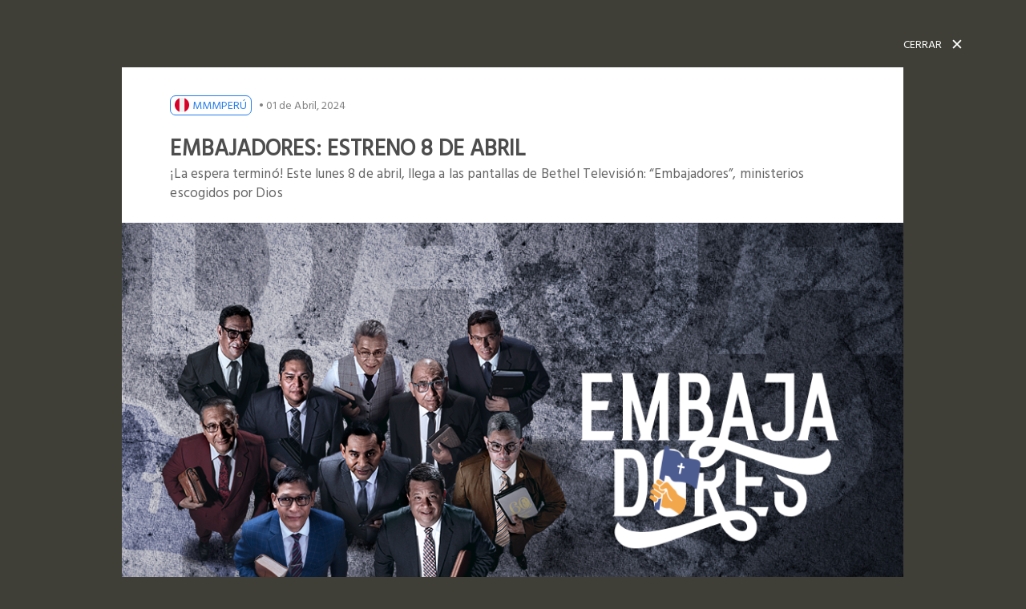

--- FILE ---
content_type: text/html
request_url: https://pe.mmmoficial.org/public.php?id=-embajadores-estreno-8-de-abril&f=1
body_size: 24156
content:

	<!DOCTYPE html>
	<html lang="es">
	  <head>
      <meta charset="utf-8">

      <!--[if lt IE 9]>
        <script src="https://html5shim.googlecode.com/svn/trunk/html5.js"></script>
      <![endif]-->

      <meta http-equiv="X-UA-Compatible" content="IE=edge">
      <meta name="viewport" content="width=device-width, initial-scale=1.0, user-scalable=no">
      <!-- Project SEO-->
      <title> Embajadores: Estreno 8 de abril</title>
      <script src="https://ajax.googleapis.com/ajax/libs/jquery/1.9.1/jquery.min.js"></script>
      <script src="https://mmmoficial.org/mo_includes/scroll_demo2/jquery.jscroll.js"></script>     
       

    <script src="https://ajax.googleapis.com/ajax/libs/jquery/1.11.3/jquery.min.js"></script>
    <script src="https://maxcdn.bootstrapcdn.com/bootstrap/3.3.2/js/bootstrap.min.js"></script>
      <meta name="keywords" content="mmmoficial, bethel television, movimiento misionero mundial, bethel radio, impacto evangelístico">
      <meta name="description" content="¡La espera terminó! Este lunes 8 de abril, llega a las pantallas de Bethel Televisión: “Embajadores”, ministerios escogidos por Dios/">
      <!--<meta name=”description” content="Esta es la meta descripción de la página" />-->
      <!--<meta name="author" content="">-->

      <!--icono-->
      <link rel="shortcut icon" href="https://mmmoficial.org/mo_includes/paginaweb/assets/img/logo-firma-favicon.png">
		      <!-- facebook -->
      <meta property="fb:app_id"        content="201811890266943"/>
      <meta property="og:url"           content="https://pe.mmmoficial.org/public.php?id=-embajadores-estreno-8-de-abril" />
      <meta property="og:title"         content=' Embajadores: Estreno 8 de abril'/>
      <meta property='og:description'   content='¡La espera terminó! Este lunes 8 de abril, llega a las pantallas de Bethel Televisión: “Embajadores”, ministerios escogidos por Dios'/>
      <meta property='og:image'         content='https://mmmoficial.org/mo_includes/img/publicacion/-embajadores-estreno-8-de-abril_mmmoficial_2024-04-01-11-33-59_3216.png'/>
      <meta property='og:image'         content="https://mmmoficial.org/mo_includes/paginaweb/assets/img/logo-firma-favicon.png">
      <meta property="og:image:alt"     content=' Embajadores: Estreno 8 de abril' />
      <meta property="og:site_name"     content="Website:  Embajadores: Estreno 8 de abril">
      <meta property="og:type"          content="website" />      
      

        <!-- twitter card-->
      <meta name="twitter:card" content="summary" />
      <meta name="twitter:site" content="https://pe.mmmoficial.org/">
      <meta name="twitter:creator" content="@oficialmmm" />            
      <meta name="twitter:title"        content=" Embajadores: Estreno 8 de abril">
      <meta name="twitter:description"  content="¡La espera terminó! Este lunes 8 de abril, llega a las pantallas de Bethel Televisión: “Embajadores”, ministerios escogidos por Dios">
      <meta name="twitter:card"         content="summary_large_image">
      <meta name="twitter:image"        content="https://mmmoficial.org/mo_includes/img/publicacion/-embajadores-estreno-8-de-abril_mmmoficial_2024-04-01-11-33-59_3216.png">
     
	    <!--Stile-->
	    	    
	    <link rel="stylesheet" type="text/css" href="https://pe.mmmoficial.org/mo_includes/paginaweb/fonts/icomoon/style.css">
	    <link rel="stylesheet" type="text/css" href="https://mmmoficial.org/mo_includes/paginaweb/stylesheets/main.min.css">
	    <!--Slick-->

	    
	    <link rel="stylesheet" type="text/css" href="https://pe.mmmoficial.org/mo_includes/paginaweb/slick/slick-theme.css"/>
	    
	    <link href="https://fonts.googleapis.com/css?family=Hind" rel="stylesheet">		



      <!--Font-->
<!--
-->


		
	</head>
	<body class="bg-green1">		

  <!-- Script del pluggin de facebook -->
  <div id="fb-root"></div>
<script>(function(d, s, id) {
  var js, fjs = d.getElementsByTagName(s)[0];
  if (d.getElementById(id)) return;
  js = d.createElement(s); js.id = id;
  js.src = "//connect.facebook.net/es_LA/sdk.js#xfbml=1&version=v2.9&appId=201811890266943";
  fjs.parentNode.insertBefore(js, fjs);
}(document, 'script', 'facebook-jssdk'));</script>
 <!-- Script del pluggin de facebook -->
			
    <div class="container-fluid ">
      <div class="container mg-ni">
        <div class="cl text-uppercase">
          <a href="index.php#-embajadores-estreno-8-de-abril" class="white">
            <span>cerrar </span>
            <span class="close-1">✕</span>
          </a>
        </div>
        <div class="row">
          <div class="col-md-10 col-sm-10 col-sm-push-1 col-md-push-1 pd-0 iw">
            <!--date title-->
            <div class="wt pd-wt bg-white">
              <div class="cont-text-post pd-0">
                <div class="country-date top-0">
                  <div class="name">
                  <!--  <a class="text-blue" target="_blank" href="pais.php?id2=peru">-->
                  <a class="text-blue" target="_blank" href="/">
                    <div class="flag-country"><img src="https://mmmoficial.org/mo_includes/img/publicacion/mmmoficial-pais_mmmoficial_2018-10-24-16-27-52_4392.png"></div>
                    <h1 class="mg-0 text-uppercase">MMMPer&uacute;</h1>
                    </a>
                  </div>
                  <span class="time"> • 01 de Abril, 2024</span>
                </div>
                <!--titulo-->
                <div class="title-post">
                  <h1 class="title-post-h1 mg-0 black text-uppercase ">
                      Embajadores: Estreno 8 de abril                  </h1>
                </div>
                <!--gorrito-->
                <div class="gorrito-post gray f-17">
                  <p>¡La espera terminó! Este lunes 8 de abril, llega a las pantallas de Bethel Televisión: “Embajadores”, ministerios escogidos por Dios                  </p>
                </div>
              </div>
            </div>
            <!--box-content-->
            <div class="box-content bg-white">

								<img src="https://mmmoficial.org/mo_includes/img/publicacion/-embajadores-estreno-8-de-abril_mmmoficial_2024-04-01-11-33-59_3216.png">					
					
            </div>
            <!--dev-post-->
            <div class="row mg-0">
              <div class="col-md-8 col-sm-8 pd-0 bg-white">
                <div class="dev-post pd-wt">
                  <!--redacction-->
                  <div class="text-justify f-15 gray">
                    <p>
                    <p style="text-align:justify">&iexcl;La espera termin&oacute;! Este lunes 8 de abril, llega a las pantallas de Bethel Televisi&oacute;n: &ldquo;Embajadores&rdquo;, ministerios escogidos por Dios. Episodios donde se emitir&aacute;n testimonios de hombres valientes que aceptaron el llamado de Dios llegando a los lugares m&aacute;s rec&oacute;nditos del pa&iacute;s para establecerse como misioneros y fundar la obra del Movimiento Misionero Mundial.</p>

<p style="text-align:justify">Esta iniciativa realizada por Bethel Televisi&oacute;n empezar&aacute; con la historia del Rev. Edgard Cari, Oficial Nacional del M.M.M. en el Per&uacute;. Y en cada episodio conocer&aacute;s distintas an&eacute;cdotas inspiradas en mucha valent&iacute;a. Puedes seguir esta transmisi&oacute;n a trav&eacute;s de nuestra App de Bethel Plus y Bethel Radio 100.1 FM. As&iacute; mismo te invitamos a compartir cada contenido a trav&eacute;s de tus redes sociales para que otros conozcan las maravillas del cielo.</p>

<p style="text-align:justify">No lo olvides, este lunes, tienes una cita con Bethel, te acompa&ntilde;a.</p>
                    </p>
                  </div>
                  <!--tags->
                  <div class="tgs">
                    <span>TAGS</span>
                    <a href="" class="bg-tags gray text-uppercase">colombia</a>
                    <a href="" class="bg-tags gray text-uppercase">convención</a>
                    <a href="" class="bg-tags gray text-uppercase">lema</a>
                    <a href="" class="bg-tags gray text-uppercase">historias</a>
                    <a href="" class="bg-tags gray text-uppercase">REV. GUSTAVO MARTÍNEZ</a>
                  </div>
                  <!-share-pots-->
                  <div class="share-post text-right">
                    <div class="sp bg-white2 gray">
                      <span>Compartir <i class="fa fa-caret-right" aria-hidden="true"></i></span>
                    </div>
                    <div class="mg-0 redes-post">
						    <!--<li><a href="" class="color-fb"><i class="icon-OFICIAL-08 "></i></a></li>-->
    <!--<li><a href="" class="color-tw"><i class="icon-OFICIAL-09 "></i></a></li>-->
    <!--  <li><a href="" class="color-goo"><i class="icon-OFICIAL-37 "></i></a></li>-->
    <!--		
        -->
        <li>          
          <a class="color-fb" href="javascript:void();"
            onclick="window.open('https://www.facebook.com/sharer.php?s=100&amp;p[title]=&amp;p[summary]=&amp;p[url]=https://pe.mmmoficial.org/public.php?id=-embajadores-estreno-8-de-abril','','width=650,height=450');">
            <i class="icon-OFICIAL-08"></i>
          </a>
        </li>
        
        <li>
          <a class="color-tw" href="javascript:void();" onclick="window.open('https://twitter.com/home?status= https://pe.mmmoficial.org/public.php?id=-embajadores-estreno-8-de-abril Vía:@oficialmmm','','width=500,height=500');"><i class="icon-OFICIAL-09 "></i></a>
        </li>
        
        <li>
          <a class="color-goo" onclick="javascript:window.open(this.href,'https://pe.mmmoficial.org/public.php?id=-embajadores-estreno-8-de-abril', 'menubar=no,toolbar=no,resizable=yes,scrollbars=yes,height=600,width=600');return false;" href="https://plus.google.com/share?url=https://pe.mmmoficial.org/public.php?id=-embajadores-estreno-8-de-abril">
            <i class="icon-OFICIAL-37"></i>
          </a>             
        </li>
		                    </div>
                  </div>
                  <!--box-fb-->
      						          <div class="box-fb-post">
            	 <div class="text-bxfb text-uppercase black">
	              <div class="sms-icon ">
	                <i class="icon-OFICIAL-07"></i>
	              </div>
              	  <span class="f-17 f-600">deja tu comentario</span>
            	</div>
            <div  class="fb-comments"
                  data-numposts="5"
                  width="100%"
                  data-href="https://pe.mmmoficial.org/public.php?id=-embajadores-estreno-8-de-abril">
            </div>
          </div>       
                      
                </div>
                <!--post-relacionados-->
                <div class="row mg-0">
                  <div class="col-md-12 col-sm-12 pd-0 rel-pots">
                    <div class="bg-blue rel-not">
                      <div class="icon-dest white"><i class="fa icon-OFICIAL-07"></i></div>
                      <div class="text-dest white text-uppercase ">noticias relacionadas</div>
                    </div>
                    <div class="row col-eq mg-0 rel-post-general">
                      <!--post-dest-->
                      
                      <!-- ///////////////////////////////////// -->
                      
                          
                          <div class="div-post-rel col-md-4 col-sm-4 mg-botton10 col-xs-12 pd-0 bg-grey">
                            <div class="post-dest">
                              <!--fotografía-->
                              <div class="box-publi">
                                <a href="public.php?id=cnd-mmm-2018-lima-rev-carlos-guerra-surez"><img src="https://mmmoficial.org/mo_includes/img/galerias/cnd-mmm-2018-lima-rev-carlos-guerra-surez_mmmoficial_2018-09-16-19-44-34_3835.jpg"></a>
                              </div>
                              <!--texto:titulo y gorritop1 de la publicacion-->
                              <div class="cont-dest bg-white pd-10 mg-0">
                                <!--pais-->
                                <div class="name">
                                  <a class="text-blue" target="_blank" href="pais.php?id2=peru">
                                  <!--<a class="text-blue" target="_blank" href="galeria.php?id=cnd-mmm-2018-lima-rev-carlos-guerra-surez"> //-->
                                  <div class="flag-country"><img src="https://mmmoficial.org/mo_includes/img/publicacion/mmmoficial-pais_mmmoficial_2018-10-24-16-27-52_4392.png"></div>
                                  <h1 class="mg-0 text-uppercase f-10">MMMPer&uacute;</h1>
                                  </a>
                                </div>
                                <!--fecha-->
                                <div class="fecha-post-rel gray f-11">
                                  <span>16 de setiembre del 2018</span>
                                </div>
                                <!--titulo-->
                                <h1 class="title-post-h1 mg-0 f-13">
                                  <a target="_blank" href="public.php?id=cnd-mmm-2018-lima-rev-carlos-guerra-surez" class="green text-uppercase text-justify">CND-MMM 2018 LIMA: REV. CARLOS GUERRA SUÁREZ</a>
                                </h1>
                              </div>
                            </div>
                          </div>
                        
                            
                          <div class="div-post-rel col-md-4 col-sm-4 mg-botton10 col-xs-12 pd-0 bg-grey">
                            <div class="post-dest">
                              <!--fotografía-->
                              <div class="box-publi">
                                <a href="public.php?id=-moyobamba-en-cristo-hay-esperanza"><img src="https://mmmoficial.org/mo_includes/img/publicacion/-moyobamba-en-cristo-hay-esperanza_mmmoficial_2019-04-01-18-11-45_3691.png"></a>
                              </div>
                              <!--texto:titulo y gorritop1 de la publicacion-->
                              <div class="cont-dest bg-white pd-10 mg-0">
                                <!--pais-->
                                <div class="name">
                                  <a class="text-blue" target="_blank" href="pais.php?id2=peru">
                                  <!--<a class="text-blue" target="_blank" href="video.php?id=-moyobamba-en-cristo-hay-esperanza"> //-->
                                  <div class="flag-country"><img src="https://mmmoficial.org/mo_includes/img/publicacion/mmmoficial-pais_mmmoficial_2018-10-24-16-27-52_4392.png"></div>
                                  <h1 class="mg-0 text-uppercase f-10">MMMPer&uacute;</h1>
                                  </a>
                                </div>
                                <!--fecha-->
                                <div class="fecha-post-rel gray f-11">
                                  <span>01 de abril del 2019</span>
                                </div>
                                <!--titulo-->
                                <h1 class="title-post-h1 mg-0 f-13">
                                  <a target="_blank" href="public.php?id=-moyobamba-en-cristo-hay-esperanza" class="green text-uppercase text-justify"> ¡MOYOBAMBA, EN CRISTO HAY ESPERANZA!</a>
                                </h1>
                              </div>
                            </div>
                          </div>
                        
                            
                          <div class="div-post-rel col-md-4 col-sm-4 mg-botton10 col-xs-12 pd-0 bg-grey">
                            <div class="post-dest">
                              <!--fotografía-->
                              <div class="box-publi">
                                <a href="public.php?id=se-inici-la-fiesta-espiritual-en-el-estadio-monumental-"><img src="https://mmmoficial.org/mo_includes/img/galerias/se-inici-la-fiesta-espiritual-en-el-estadio-monumental-_mmmoficial_2018-09-14-13-41-30_5065.jpg"></a>
                              </div>
                              <!--texto:titulo y gorritop1 de la publicacion-->
                              <div class="cont-dest bg-white pd-10 mg-0">
                                <!--pais-->
                                <div class="name">
                                  <a class="text-blue" target="_blank" href="pais.php?id2=peru">
                                  <!--<a class="text-blue" target="_blank" href="galeria.php?id=se-inici-la-fiesta-espiritual-en-el-estadio-monumental-"> //-->
                                  <div class="flag-country"><img src="https://mmmoficial.org/mo_includes/img/publicacion/mmmoficial-pais_mmmoficial_2018-10-24-16-27-52_4392.png"></div>
                                  <h1 class="mg-0 text-uppercase f-10">MMMPer&uacute;</h1>
                                  </a>
                                </div>
                                <!--fecha-->
                                <div class="fecha-post-rel gray f-11">
                                  <span>14 de setiembre del 2018</span>
                                </div>
                                <!--titulo-->
                                <h1 class="title-post-h1 mg-0 f-13">
                                  <a target="_blank" href="public.php?id=se-inici-la-fiesta-espiritual-en-el-estadio-monumental-" class="green text-uppercase text-justify">SE INICIÓ LA FIESTA ESPIRITUAL EN EL ESTADIO MONUMENTAL </a>
                                </h1>
                              </div>
                            </div>
                          </div>
                        
                          
                      <!--post-dest-->

                      <!--post-dest-->


                      <!-- ///////////////////////////////////// -->


                    </div>
                  </div>
                </div>
              </div>
              <div class="col-md-4 col-sm-4 bg-green1 r4">
                <div class="bg-yellow dest-not">
                  <div class="icon-dest"><i class="fa icon-OFICIAL-19"></i></div>
                  <div class="text-dest text-uppercase ">destacado</div>
                </div>
                <div class="box-des-post bg-green3 pd-10">
                  <!--post-dest-->
                  
                                    		
                  <div class="row mg-0 dest-post">
                    <div class="col-md-6 col-sm-6 col-xs-6 pd-0">
                      <a href="public.php?id=china-vuelve-a-la-cuarentena-por-nuevo-brote-de-coronavirus"><img src="https://mmmoficial.org/mo_includes/img/publicacion/china-vuelve-a-la-cuarentena-por-nuevo-brote-de-coronavirus_mmmoficial_2020-04-25-10-55-21_2258.jpg"></a>
                    </div>
                    <div class="col-md-6 col-sm-6 col-xs-6 pd-10-0 ">
                      <a href="public.php?id=china-vuelve-a-la-cuarentena-por-nuevo-brote-de-coronavirus" class="white">
                        <h1 class="f-13 mg-0">China vuelve a la cuarentena por nuevo brote de coronavirus</h1>
                      </a>
                      <div class="n-visit white f-13">
                        <span><i class="fa icon-OFICIAL-20"></i> 391734 Vistas</span>
                      </div>
                    </div>
                  </div>
                  
                  		                  			<hr>
                  			                  		
                  <div class="row mg-0 dest-post">
                    <div class="col-md-6 col-sm-6 col-xs-6 pd-0">
                      <a href="public.php?id=oficiales-de-la-polica-oran-de-rodillas-pidiendo-a-dios-los-proteja-del-coronavirus"><img src="https://mmmoficial.org/mo_includes/img/publicacion/oficiales-de-la-polica-oran-de-rodillas-pidiendo-a-dios-los-proteja-del-coronavirus_mmmoficial_2020-03-30-06-22-24_3185.jpg"></a>
                    </div>
                    <div class="col-md-6 col-sm-6 col-xs-6 pd-10-0 ">
                      <a href="public.php?id=oficiales-de-la-polica-oran-de-rodillas-pidiendo-a-dios-los-proteja-del-coronavirus" class="white">
                        <h1 class="f-13 mg-0">OFICIALES DE LA POLICÍA ORAN DE RODILLAS PIDIENDO A DIOS LOS PROTEJA DEL CORONAVIRUS.</h1>
                      </a>
                      <div class="n-visit white f-13">
                        <span><i class="fa icon-OFICIAL-20"></i> 103549 Vistas</span>
                      </div>
                    </div>
                  </div>
                  
                  		                  			<hr>
                  			                  		
                  <div class="row mg-0 dest-post">
                    <div class="col-md-6 col-sm-6 col-xs-6 pd-0">
                      <a href="public.php?id=alcalde-en-per-proclama-ayuno-y-oracin-en-su-localidad-ante-covid-19"><img src="https://mmmoficial.org/mo_includes/img/publicacion/alcalde-en-per-proclama-ayuno-y-oracin-en-su-localidad-ante-covid-19_mmmoficial_2020-04-15-21-11-17_9321.jpg"></a>
                    </div>
                    <div class="col-md-6 col-sm-6 col-xs-6 pd-10-0 ">
                      <a href="public.php?id=alcalde-en-per-proclama-ayuno-y-oracin-en-su-localidad-ante-covid-19" class="white">
                        <h1 class="f-13 mg-0">ALCALDE EN PERÚ PROCLAMA AYUNO Y ORACIÓN EN SU LOCALIDAD ANTE COVID-19</h1>
                      </a>
                      <div class="n-visit white f-13">
                        <span><i class="fa icon-OFICIAL-20"></i> 82120 Vistas</span>
                      </div>
                    </div>
                  </div>
                  
                  		                  			<hr>
                  			                  		
                  <div class="row mg-0 dest-post">
                    <div class="col-md-6 col-sm-6 col-xs-6 pd-0">
                      <a href="public.php?id=campaa-online-alcanz-a-muchas-almas-y-familias-en-per"><img src="https://mmmoficial.org/mo_includes/img/galerias/campaa-online-alcanz-a-muchas-almas-y-familias-en-per_mmmoficial_2020-04-19-14-42-14_4047.jpg"></a>
                    </div>
                    <div class="col-md-6 col-sm-6 col-xs-6 pd-10-0 ">
                      <a href="public.php?id=campaa-online-alcanz-a-muchas-almas-y-familias-en-per" class="white">
                        <h1 class="f-13 mg-0">CAMPAÑA ONLINE ALCANZÓ A MUCHAS ALMAS Y FAMILIAS EN PERÚ</h1>
                      </a>
                      <div class="n-visit white f-13">
                        <span><i class="fa icon-OFICIAL-20"></i> 63555 Vistas</span>
                      </div>
                    </div>
                  </div>
                  
                  		                  <hr>
                </div>
              </div>
            </div>
          </div>   
        </div>
      </div>
    <!--</div> cerrar container-fluid --> 			

			
    </div><!-- fin de grapper para inicio y conocenos || para container-fluid de ver publicacion --> 


	
	    <!--col-eq-->
    <script src="https://mmmoficial.org/mo_includes/paginaweb/js/bootstrap-colequalizer.js"></script>
    <script src="https://mmmoficial.org/mo_includes/paginaweb/js/col.js"></script>
			
			      
      <!-- JS general-->
      <script type="text/javascript" src="https://mmmoficial.org/mo_includes/paginaweb/js/efect-smoth.js"></script>
      <script type="text/javascript" src="https://mmmoficial.org/mo_includes/paginaweb/js/menu-lateral.js"></script>
      
    <!-- JS general -->
    <script type="text/javascript" src="https://mmmoficial.org/mo_includes/paginaweb/js/efect-smoth.js"></script>
    <script type="text/javascript" src="https://mmmoficial.org/mo_includes/paginaweb/js/menu-lateral.js"></script>
  </body>
        
</html>				
		
<!-- Global site tag (gtag.js) - Google Analytics -->
<script async src="https://www.googletagmanager.com/gtag/js?id=UA-112014529-3"></script>
<script>
  window.dataLayer = window.dataLayer || [];
  function gtag(){dataLayer.push(arguments);}
  gtag('js', new Date());

  gtag('config', 'UA-112014529-3');
</script>

--- FILE ---
content_type: text/css
request_url: https://pe.mmmoficial.org/mo_includes/paginaweb/fonts/icomoon/style.css
body_size: 2471
content:
@font-face {
  font-family: 'icomoon';
  src:  url('fonts/icomoon.eot?4gmxvx');
  src:  url('fonts/icomoon.eot?4gmxvx#iefix') format('embedded-opentype'),
    url('fonts/icomoon.ttf?4gmxvx') format('truetype'),
    url('fonts/icomoon.woff?4gmxvx') format('woff'),
    url('fonts/icomoon.svg?4gmxvx#icomoon') format('svg');
  font-weight: normal;
  font-style: normal;
}

[class^="icon-"], [class*=" icon-"] {
  /* use !important to prevent issues with browser extensions that change fonts */
  font-family: 'icomoon' !important;
  speak: none;
  font-style: normal;
  font-weight: normal;
  font-variant: normal;
  text-transform: none;
  line-height: 1;

  /* Better Font Rendering =========== */
  -webkit-font-smoothing: antialiased;
  -moz-osx-font-smoothing: grayscale;
}

.icon-OFICIAL-01:before {
  content: "\e900";
}
.icon-OFICIAL-02:before {
  content: "\e901";
}
.icon-OFICIAL-03:before {
  content: "\e902";
}
.icon-OFICIAL-04:before {
  content: "\e903";
}
.icon-OFICIAL-05:before {
  content: "\e904";
}
.icon-OFICIAL-06:before {
  content: "\e905";
}
.icon-OFICIAL-07:before {
  content: "\e906";
}
.icon-OFICIAL-08:before {
  content: "\e907";
}
.icon-OFICIAL-09:before {
  content: "\e908";
}
.icon-OFICIAL-10:before {
  content: "\e909";
}
.icon-OFICIAL-11:before {
  content: "\e90a";
}
.icon-OFICIAL-12:before {
  content: "\e90b";
}
.icon-OFICIAL-13:before {
  content: "\e90c";
}
.icon-OFICIAL-14:before {
  content: "\e90d";
}
.icon-OFICIAL-15:before {
  content: "\e90e";
}
.icon-OFICIAL-16:before {
  content: "\e90f";
}
.icon-OFICIAL-17:before {
  content: "\e910";
}
.icon-OFICIAL-18:before {
  content: "\e911";
}
.icon-OFICIAL-19:before {
  content: "\e912";
}
.icon-OFICIAL-20:before {
  content: "\e913";
}
.icon-OFICIAL-21:before {
  content: "\e914";
}
.icon-OFICIAL-22:before {
  content: "\e915";
}
.icon-OFICIAL-23:before {
  content: "\e916";
}
.icon-OFICIAL-24:before {
  content: "\e917";
}
.icon-OFICIAL-25:before {
  content: "\e918";
}
.icon-OFICIAL-26:before {
  content: "\e919";
}
.icon-OFICIAL-27:before {
  content: "\e91a";
}
.icon-OFICIAL-28:before {
  content: "\e91b";
}
.icon-OFICIAL-29:before {
  content: "\e91c";
}
.icon-OFICIAL-30:before {
  content: "\e91d";
}
.icon-OFICIAL-31:before {
  content: "\e91e";
}
.icon-OFICIAL-32:before {
  content: "\e91f";
}
.icon-OFICIAL-33:before {
  content: "\e920";
}
.icon-OFICIAL-34:before {
  content: "\e921";
}
.icon-OFICIAL-35:before {
  content: "\e922";
}
.icon-OFICIAL-36:before {
  content: "\e923";
}
.icon-OFICIAL-37:before {
  content: "\e924";
}
.icon-OFICIAL-38:before {
  content: "\e925";
}



--- FILE ---
content_type: application/javascript
request_url: https://mmmoficial.org/mo_includes/paginaweb/js/col.js
body_size: -97
content:
var s = jQuery.noConflict();

s('.col-eq').colequalizer();

--- FILE ---
content_type: application/javascript
request_url: https://mmmoficial.org/mo_includes/paginaweb/js/efect-smoth.js
body_size: 805
content:
var s = jQuery.noConflict();

s(function() {
  s('.icon-indicador a').click(function() {
    if (location.pathname.replace(/^\//,'') == this.pathname.replace(/^\//,'') && location.hostname == this.hostname) {
      var target = s(this.hash);
      target = target.length ? target : s('[name=' + this.hash.slice(1) +']');
      if (target.length) {
        s('html,body').animate({
          scrollTop: target.offset().top
        }, 1000);
        return false;
      }
    }
  });
})


s(function() {
  s('.link a').click(function() {
    if (location.pathname.replace(/^\//,'') == this.pathname.replace(/^\//,'') && location.hostname == this.hostname) {
      var target = s(this.hash);
      target = target.length ? target : s('[name=' + this.hash.slice(1) +']');
      if (target.length) {
        s('html,body').animate({
          scrollTop: target.offset().top
        }, 1000);
        return false;
      }
    }
  });
})

--- FILE ---
content_type: application/javascript
request_url: https://mmmoficial.org/mo_includes/paginaweb/js/menu-lateral.js
body_size: 1206
content:
var s = jQuery.noConflict();

s(window).scroll(function() {    
    posicionarMenu();
});
function posicionarMenu() {
    var altura_del_header = s('.wrap-portada').outerHeight(true);
    var altura_del_menu = s('.menu-share').outerHeight(true);

    if (s(window).scrollTop() >= altura_del_header){
        s('.menu-share').addClass('fixed-menu');
        s('.contn').css('margin-top', (altura_del_menu) + 'px');
    } else {
        s('.menu-share').removeClass('fixed-menu');
        s('.contn').css('margin-top', '0');
    }
}


/*s(window).scroll(function() {    
    posicionarsubMenu();
});
function posicionarsubMenu() {
    var altura_del_header = s('.wrap-portada').outerHeight(true);
    var altura_del_submenu = s('.menu-lat').outerHeight(true);

    if (s(window).scrollTop() >= altura_del_header){
        s('.menu-lat').addClass('fixed-menulat');

    } else {
        s('.menu-lat').removeClass('fixed-menulat');
    }
}
*/

//altura para que la flecha indicador amarilla se quede estatico
s(window).scroll(function(){
    var prueba2 = s(this).scrollTop();
    if (prueba2 > 750) {
        s(".icon-indicador i").addClass("scroll");
    }
        else if (prueba2 < 750) {
        s(".icon-indicador i").removeClass("scroll");
     }
});
//altura para que la flecha indicador amarilla se quede estatico